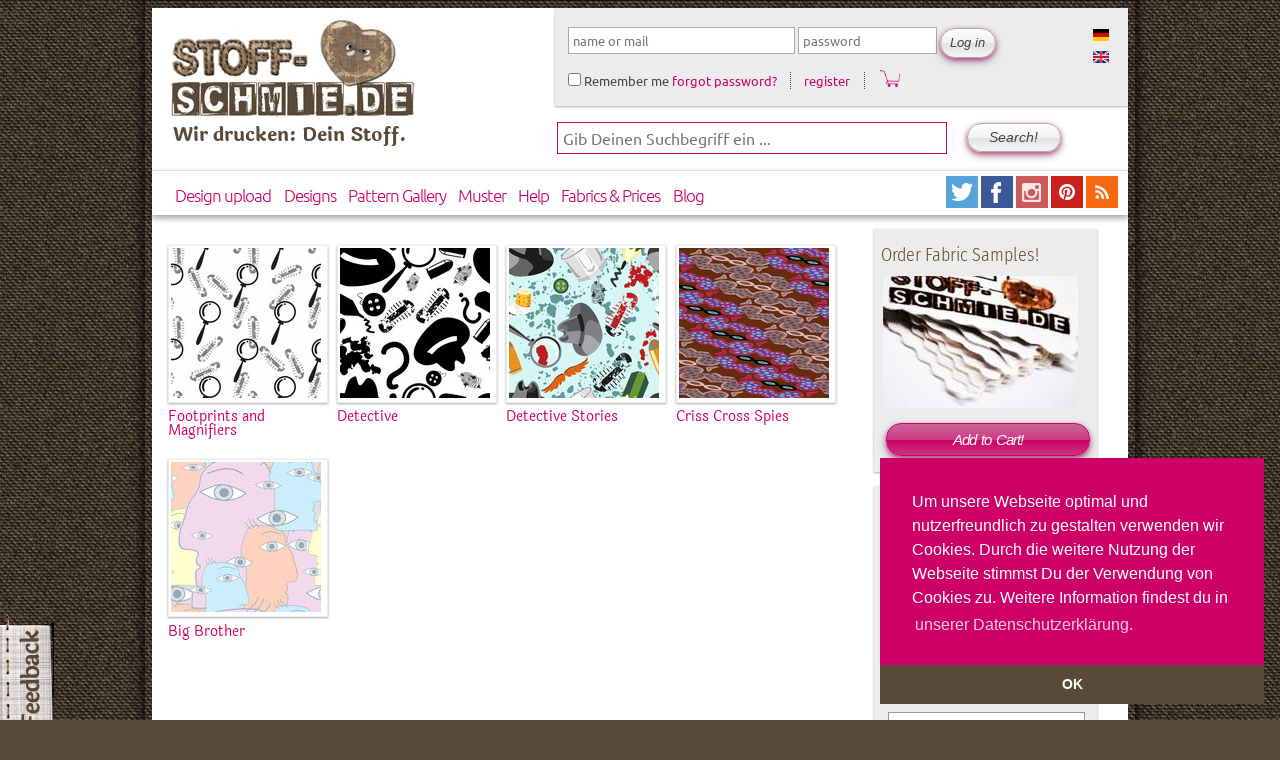

--- FILE ---
content_type: text/html; charset=utf-8
request_url: https://www.stoff-schmie.de/en/kategorie/spy
body_size: 12304
content:
 
<!DOCTYPE html PUBLIC "-//W3C//DTD XHTML 1.0 Strict//EN" "http://www.w3.org/TR/xhtml1/DTD/xhtml1-strict.dtd">
<html xmlns="http://www.w3.org/1999/xhtml" lang="en" xml:lang="en">

  <head>
<meta http-equiv="Content-Type" content="text/html; charset=utf-8" />
      <title> | www.Stoff-Schmie.de</title>
      <link rel="stylesheet" type="text/css" href="//cdnjs.cloudflare.com/ajax/libs/cookieconsent2/3.0.3/cookieconsent.min.css" />
      <script src="//cdnjs.cloudflare.com/ajax/libs/cookieconsent2/3.0.3/cookieconsent.min.js"></script>
      <script>
        window.addEventListener("load", function(){
          window.cookieconsent.initialise({
            "palette": {
              "popup": {
                "background": "#cc0066",
                "text": "#ffffff"
              },
              "button": {
                "background": "#594938",
                "text": "#ffffff"
              }
            },
            "theme": "edgeless",
            "position": "bottom-right",
            "content": {
              "message": "Um unsere Webseite optimal und nutzerfreundlich zu gestalten verwenden wir Cookies. Durch die weitere Nutzung der Webseite stimmst Du der Verwendung von Cookies zu.  Weitere Information findest du in",
              "dismiss": "OK",
              "link": "unserer Datenschutzerklärung.",
              "href": "https://www.stoff-schmie.de/datenschutz"
            }
          })});
      </script>
    <meta http-equiv="Content-Type" content="text/html; charset=utf-8" />
<link rel="shortcut icon" href="/sites/stoff-schmie.de/themes/stoffschmiede/favicon.ico" type="image/x-icon" />
<meta name="abstract" content="Stoffe bedrucken mit Deinen individuellen Designs und Motiven, dass und mehr geht bei der www.Stoff-Schmie.de" />
<meta name="keywords" content="Stoff,Stoffe,bedrucken,selber,machen" />
<meta name="dcterms.creator" content="Olaf Karsten &amp; Andreas Becker" />
<meta name="dcterms.contributor" content="www.Stoff-Schmie.de" />
<link rel="canonical" href="https://www.stoff-schmie.de/en/kategorie/spy" />
<meta name="revisit-after" content="1 day" />
<meta name="dcterms.publisher" content="Becker &amp; Karsten UG (haftungsbeschänkt)" />
<meta property="og:site_name" content="Stoff-Schmie.de"/>
<meta property="og:locale" content="de_DE" />
<meta property="fb:app_id" content="195694732029" />
<meta property="og:url" content="https://www.stoff-schmie.de" />
<meta property="og:image" content="https://d21wgyhd7dbxxb.cloudfront.net/images/main/social-stoffschmiede-v1.jpg" />
<meta property="og:title" content="Druck Dein eigenes Motiv auf Stoff"/>
<meta property="og:description" content="Gestalte Deinen eigenen Stoff und druck Dein selbst entworfenes Motiv
    als individuelle Eigenproduktion. Digitaler Stoffdruck auf Meterware für Deine Fashion, Heimtextil, Polster und Deko Projekte
     auf über 20 hochwertigen Stoffqualitäten aus Baumwolle, Viskose, Leinen und Seide für alle Selbermacher. Darüber hinaus kannst Du in über 8000
     fertigen Textildesigns und vielen Projekten stöbern." />    <link type="text/css" rel="stylesheet" media="all" href="/sites/stoff-schmie.de/files/css/css_a32f662a2b56c8bf253723819da7a58c.css" />
<link type="text/css" rel="stylesheet" media="screen" href="/sites/stoff-schmie.de/files/css/css_59b64a91a5cf20a4ef42e94e3b94d2fe.css" />
<link type="text/css" rel="stylesheet" media="print" href="/sites/stoff-schmie.de/files/css/css_3b27a1b2ace282c20f121a4900acdba9.css" />
    <script type="text/javascript" src="/sites/stoff-schmie.de/files/js/js_ebaee94295a3f43d78e32b5b70a3a1eb.js"></script>
<script type="text/javascript">
<!--//--><![CDATA[//><!--
jQuery.extend(Drupal.settings, { "basePath": "\/", "lightbox2": { "rtl": "0", "file_path": "\/(\\w\\w\/)sites\/stoff-schmie.de\/files", "default_image": "\/sites\/stoff-schmie.de\/modules\/lightbox2\/images\/brokenimage.jpg", "border_size": 10, "font_color": "333", "box_color": "fff", "top_position": "", "overlay_opacity": "0.6", "overlay_color": "000", "disable_close_click": 1, "resize_sequence": 0, "resize_speed": 400, "fade_in_speed": 600, "slide_down_speed": 800, "use_alt_layout": 1, "disable_resize": 0, "disable_zoom": 0, "force_show_nav": 0, "show_caption": true, "loop_items": 1, "node_link_text": "", "node_link_target": "_blank", "image_count": "Bild !current von !total", "video_count": "Video !current von !total", "page_count": "Seite !current von !total", "lite_press_x_close": "press \u003ca href=\"#\" onclick=\"hideLightbox(); return FALSE;\"\u003e\u003ckbd\u003ex\u003c\/kbd\u003e\u003c\/a\u003e to close", "download_link_text": "", "enable_login": false, "enable_contact": false, "keys_close": "c x 27", "keys_previous": "p 37", "keys_next": "n 39", "keys_zoom": "z", "keys_play_pause": "32", "display_image_size": "original", "image_node_sizes": "()", "trigger_lightbox_classes": "", "trigger_lightbox_group_classes": "", "trigger_slideshow_classes": "", "trigger_lightframe_classes": "", "trigger_lightframe_group_classes": "", "custom_class_handler": 0, "custom_trigger_classes": "", "disable_for_gallery_lists": 0, "disable_for_acidfree_gallery_lists": true, "enable_acidfree_videos": true, "slideshow_interval": 3000, "slideshow_automatic_start": 1, "slideshow_automatic_exit": 0, "show_play_pause": 1, "pause_on_next_click": 0, "pause_on_previous_click": 1, "loop_slides": 1, "iframe_width": 600, "iframe_height": 600, "iframe_border": 1, "enable_video": 0 }, "heartbeat_language": "en", "heartbeat_poll_url": "https:\/\/www.stoff-schmie.de\/en\/heartbeat\/js\/poll", "autoFit": true, "draggable": true, "width": 600, "height": 400, "automodalClose": true, "automodalReload": false, "Sto": { "modal": { "selector": ".ss-products-modal, .ss-buy-button-modal, .stoffschmiede-addtocart-forms-modal", "width": 1000, "height": 820, "autoFit": true } }, "AjaxLoad": { "css": [ "\/modules\/aggregator\/aggregator.css", "\/modules\/node\/node.css", "\/modules\/system\/defaults.css", "\/modules\/system\/system.css", "\/modules\/system\/system-menus.css", "\/modules\/user\/user.css", "\/sites\/stoff-schmie.de\/modules\/cck\/theme\/content-module.css", "\/sites\/stoff-schmie.de\/modules\/ctools\/css\/ctools.css", "\/sites\/stoff-schmie.de\/modules\/cutemenu\/cutemenu.css", "\/sites\/stoff-schmie.de\/modules\/date\/date.css", "\/sites\/stoff-schmie.de\/modules\/date\/date_popup\/themes\/datepicker.css", "\/sites\/stoff-schmie.de\/modules\/date\/date_popup\/themes\/timeentry.css", "\/sites\/stoff-schmie.de\/modules\/filefield\/filefield.css", "\/sites\/stoff-schmie.de\/modules\/jquerymenu\/jquerymenu.css", "\/sites\/stoff-schmie.de\/modules\/lightbox2\/css\/lightbox_alt.css", "\/sites\/stoff-schmie.de\/modules\/logintoboggan\/logintoboggan.css", "\/sites\/stoff-schmie.de\/modules\/panels\/css\/panels.css", "\/sites\/stoff-schmie.de\/modules\/simplenews\/simplenews.css", "\/sites\/stoff-schmie.de\/modules\/ubercart\/shipping\/uc_quote\/uc_quote.css", "\/sites\/stoff-schmie.de\/modules\/ubercart\/uc_attribute\/uc_attribute.css", "\/sites\/stoff-schmie.de\/modules\/ubercart\/uc_order\/uc_order.css", "\/sites\/stoff-schmie.de\/modules\/ubercart\/uc_product\/uc_product.css", "\/sites\/stoff-schmie.de\/modules\/ubercart\/uc_roles\/uc_roles.css", "\/sites\/stoff-schmie.de\/modules\/ubercart\/uc_store\/uc_store.css", "\/sites\/stoff-schmie.de\/modules\/views_slideshow\/contrib\/views_slideshow_singleframe\/views_slideshow.css", "\/sites\/stoff-schmie.de\/modules\/views_slideshow\/contrib\/views_slideshow_thumbnailhover\/views_slideshow.css", "\/sites\/stoff-schmie.de\/modules\/views_slideshow_jcarouselthumbs\/views_slideshow.css", "\/sites\/stoff-schmie.de\/modules\/cck\/modules\/fieldgroup\/fieldgroup.css", "\/sites\/stoff-schmie.de\/modules\/views\/css\/views.css", "\/sites\/stoff-schmie.de\/modules\/modalframe\/css\/modalframe.parent.css", "\/sites\/stoff-schmie.de\/modules\/stoffschmiede_rapport_preview\/css\/stoffschmiede_rapport_preview.css", "\/sites\/stoff-schmie.de\/modules\/stoffschmiede_theming\/css\/theming.css", "\/sites\/stoff-schmie.de\/themes\/stoffschmiede\/stylesheets\/stoffschmiede-main.css", "\/sites\/stoff-schmie.de\/themes\/stoffschmiede\/stylesheets\/system.css", "\/sites\/stoff-schmie.de\/themes\/stoffschmiede\/stylesheets\/system-menus.css", "\/sites\/stoff-schmie.de\/themes\/stoffschmiede\/stylesheets\/stoffschmiede-layout.css", "\/sites\/stoff-schmie.de\/themes\/stoffschmiede\/stylesheets\/stoffschmiede-grid34.css", "\/sites\/stoff-schmie.de\/themes\/stoffschmiede\/stylesheets\/stoffschmiede.css", "\/sites\/stoff-schmie.de\/themes\/stoffschmiede\/stylesheets\/watcher.css", "\/sites\/stoff-schmie.de\/themes\/stoffschmiede\/stylesheets\/image_fupload-style.css", "\/sites\/stoff-schmie.de\/themes\/stoffschmiede\/stylesheets\/cutemenu.css", "\/sites\/stoff-schmie.de\/themes\/stoffschmiede\/stylesheets\/uc_cart.css", "\/sites\/stoff-schmie.de\/themes\/stoffschmiede\/stylesheets\/stoffschmiede-screen.css", "\/sites\/stoff-schmie.de\/themes\/stoffschmiede\/stylesheets\/stoffschmiede-print.css" ], "scripts": [ "\/sites\/stoff-schmie.de\/modules\/jquery_update\/replace\/jquery.min.js", "\/misc\/drupal.js", "\/sites\/stoff-schmie.de\/modules\/ajax_load\/ajax_load.js", "\/sites\/stoff-schmie.de\/modules\/cutemenu\/cutemenu.js", "\/sites\/stoff-schmie.de\/modules\/jquerymenu\/jquerymenu.js", "\/sites\/stoff-schmie.de\/modules\/lightbox2\/js\/auto_image_handling.js", "\/sites\/stoff-schmie.de\/modules\/lightbox2\/js\/lightbox.js", "\/sites\/stoff-schmie.de\/modules\/panels\/js\/panels.js", "\/sites\/stoff-schmie.de\/modules\/ubercart\/uc_roles\/uc_roles.js", "\/sites\/stoff-schmie.de\/modules\/views_slideshow\/js\/jquery.cycle.all.min.js", "\/sites\/stoff-schmie.de\/modules\/views_slideshow\/contrib\/views_slideshow_singleframe\/views_slideshow.js", "\/sites\/stoff-schmie.de\/modules\/views_slideshow\/contrib\/views_slideshow_thumbnailhover\/views_slideshow.js", "\/sites\/stoff-schmie.de\/modules\/views_slideshow_jcarouselthumbs\/jcarousel\/lib\/jquery.jcarousel.js", "\/sites\/stoff-schmie.de\/modules\/views_slideshow_jcarouselthumbs\/views_slideshow.js", "\/sites\/stoff-schmie.de\/modules\/heartbeat\/heartbeat.js", "\/sites\/stoff-schmie.de\/modules\/stoffschmiede_automodal\/stoffschmiede_automodal.js", "\/sites\/all\/libraries\/jquery.ui\/ui\/minified\/ui.core.min.js", "\/sites\/all\/libraries\/jquery.ui\/ui\/minified\/ui.dialog.min.js", "\/sites\/all\/libraries\/jquery.ui\/ui\/minified\/ui.draggable.min.js", "\/sites\/stoff-schmie.de\/modules\/modalframe\/js\/parent.js", "\/sites\/stoff-schmie.de\/modules\/stoffschmiede_design_edit\/stoffschmiede_design_edit.js", "\/sites\/stoff-schmie.de\/modules\/stoffschmiede_embedlinks\/stoffschmiede_embedlinks.js", "\/sites\/stoff-schmie.de\/modules\/stoffschmiede_feedback\/stoffschmiede_feedback.js", "\/sites\/stoff-schmie.de\/modules\/ss_products\/js\/ss_products.js", "\/sites\/stoff-schmie.de\/themes\/stoffschmiede\/scripts\/script.js" ] }, "stoffschmiede_automodal": { ".stoffschmiede-automodal": { "autoFit": false, "width": 860, "height": 400, "draggable": true, "automodalClose": true, "automodalReload": false } }, "CToolsUrlIsAjaxTrusted": { "\/en\/kategorie\/spy": [ true, true ], "https:\/\/www.stoff-schmie.de\/en\/kategorie\/spy?destination=taxonomy%2Fterm%2F8500": true }, "cssInit": { "aggregator.css": true, "node.css": true, "defaults.css": true, "system.css": true, "system-menus.css": true, "user.css": true, "content-module.css": true, "ctools.css": true, "cutemenu.css": true, "date.css": true, "datepicker.css": true, "timeentry.css": true, "filefield.css": true, "jquerymenu.css": true, "lightbox_alt.css": true, "logintoboggan.css": true, "panels.css": true, "simplenews.css": true, "uc_quote.css": true, "uc_attribute.css": true, "uc_order.css": true, "uc_product.css": true, "uc_roles.css": true, "uc_store.css": true, "views_slideshow.css": true, "fieldgroup.css": true, "views.css": true, "modalframe.parent.css": true, "stoffschmiede_rapport_preview.css": true, "theming.css": true, "taxonomy_super_select.css": true, "stoffschmiede-main.css": true, "stoffschmiede-layout.css": true, "stoffschmiede-grid34.css": true, "stoffschmiede.css": true, "watcher.css": true, "image_fupload-style.css": true, "uc_cart.css": true }, "jsInit": { "misc\/jquery.js": true, "misc\/drupal.js": true, "sites\/stoff-schmie.de\/modules\/ajax_load\/ajax_load.js": true, "sites\/stoff-schmie.de\/modules\/cutemenu\/cutemenu.js": true, "sites\/stoff-schmie.de\/modules\/jquerymenu\/jquerymenu.js": true, "sites\/stoff-schmie.de\/modules\/lightbox2\/js\/auto_image_handling.js": true, "sites\/stoff-schmie.de\/modules\/lightbox2\/js\/lightbox.js": true, "sites\/stoff-schmie.de\/modules\/panels\/js\/panels.js": true, "sites\/stoff-schmie.de\/modules\/ubercart\/uc_roles\/uc_roles.js": true, "sites\/stoff-schmie.de\/modules\/views_slideshow\/js\/jquery.cycle.all.min.js": true, "sites\/stoff-schmie.de\/modules\/views_slideshow\/contrib\/views_slideshow_singleframe\/views_slideshow.js": true, "sites\/stoff-schmie.de\/modules\/views_slideshow\/contrib\/views_slideshow_thumbnailhover\/views_slideshow.js": true, "sites\/stoff-schmie.de\/modules\/views_slideshow_jcarouselthumbs\/jcarousel\/lib\/jquery.jcarousel.js": true, "sites\/stoff-schmie.de\/modules\/views_slideshow_jcarouselthumbs\/views_slideshow.js": true, "sites\/stoff-schmie.de\/modules\/heartbeat\/heartbeat.js": true, "sites\/stoff-schmie.de\/modules\/stoffschmiede_automodal\/stoffschmiede_automodal.js": true, "sites\/all\/libraries\/jquery.ui\/ui\/minified\/ui.core.min.js": true, "sites\/all\/libraries\/jquery.ui\/ui\/minified\/ui.dialog.min.js": true, "sites\/all\/libraries\/jquery.ui\/ui\/minified\/ui.draggable.min.js": true, "sites\/stoff-schmie.de\/modules\/modalframe\/js\/parent.js": true, "sites\/stoff-schmie.de\/modules\/stoffschmiede_design_edit\/stoffschmiede_design_edit.js": true, "sites\/stoff-schmie.de\/modules\/stoffschmiede_embedlinks\/stoffschmiede_embedlinks.js": true, "sites\/stoff-schmie.de\/modules\/stoffschmiede_feedback\/stoffschmiede_feedback.js": true, "sites\/stoff-schmie.de\/modules\/ss_products\/js\/ss_products.js": true, "sites\/stoff-schmie.de\/modules\/logintoboggan\/logintoboggan.js": true, "sites\/stoff-schmie.de\/modules\/ctools\/js\/collapsible-div.js": true, "sites\/stoff-schmie.de\/themes\/stoffschmiede\/scripts\/script.js": true } });
//--><!]]>
</script>

    <meta name="google-site-verification" content="WTCJdSxJPRFXmWikeMbj3P5Pbi34vkUtn0sSg0EAJSk" />
      <meta name="p:domain_verify" content="176da8cacd7ce1e90e97bb6cf17ef330"/>
    <!--[if lte IE 7]>
    <link type="text/css" rel="stylesheet" media="all" href="/sites/stoff-schmie.de/themes/stoffschmiede/stylesheets/stoffschmiede-iehacks-7.css" />
    <![endif]-->
    <!--[if gte IE 8]>
        <link type="text/css" rel="stylesheet" media="all" href="/sites/stoff-schmie.de/themes/stoffschmiede/stylesheets/stoffschmiede-iehacks-8.css" />
    <![endif]-->
    <!-- this is for debugging with fiebug lite in ie -->
    <!-- <script type="text/javascript" src="https://getfirebug.com/firebug-lite-beta.js"></script> -->
  </head>

  <body class="page-taxonomy page-taxonomy-term page-taxonomy-term-8500 page-kategorie page-kategorie-spy not-logged-in not-front layout-main-last">

     <div id="page" class="page-kategorie">



    <div id="stoffschmiede-beta-feedback">
      <a class="stoffschmiede-feedback-modal" href="/feedback">
         <img src="/sites/stoff-schmie.de/themes/stoffschmiede/images/feedback-horizontal.png" alt="Grafik zum Feedbackformular der www.Stoff-Schmie.de" title="Klick hier und sage uns schnell und bequem Deine Meinung. Du bleibst dabei auf dieser Seite :-)"/>
      </a>
    </div>

     <!-- Preface area -->

        
        
          
          
          <div class="clear clearfix"></div><!-- clearing the preface area -->

          <!-- / end of Preface area -->

          <div id="page-margins">
          <div id="page-container">

          <!-- Header -->
          
           <!-- if Logo and Site Search Box are activated -->
            <div class="span-14 bglogo last">

                <div class="bglogo-img">
                    <a href="/en" title="Home"><img src="/sites/stoff-schmie.de/themes/stoffschmiede/images/logo.jpg" alt="Hier geht es zur Startseite der www.Stoff-Schmie.de" class="float-left logo" /></a>
                </div>
                <div class="bglogo-text">Wir drucken: Dein Stoff.</div>
            </div> <!-- /span-16 bglogo last /header logo -->

              <div id="sto-toolbar"  class="span-20 last">
<!-- start block.tpl.php -->

<!-- generate id for the block div and some useful classes -->  
<div id="block-locale-0" class="block block-locale odd list-wrapper-horizontal">
  
  <!-- print the title, if some -->   
      <h2 class="title block-title">
      Languages    </h2>
    
  <!-- print the blocks content --> 
     <div class="block-content">
       <ul><li class="de first"><a href="/kategorie/spy" class="language-link"><img src='/sites/stoff-schmie.de/modules/languageicons/flags/de.png'  class="language-icon" alt="Read: Deutsch" width="16" height="12" /></a></li>
<li class="en last active"><a href="/en/kategorie/spy" class="language-link active"><img src='/sites/stoff-schmie.de/modules/languageicons/flags/en.png'  class="language-icon" alt="Read: English" width="16" height="12" /></a></li>
</ul>    </div><!-- / end of block-content -->

</div> <!-- / end of block-locale-0 --> 
        
<!-- /end block.tpl.php -->
<!-- start block.tpl.php -->

<!-- generate id for the block div and some useful classes -->  
<div id="block-user-0" class="block block-user even block-user-login">
  
  <!-- print the title, if some -->   
    
  <!-- print the blocks content --> 
     <div class="block-content">
       <form action="https://www.stoff-schmie.de/en/kategorie/spy?destination=taxonomy%2Fterm%2F8500"  accept-charset="UTF-8" method="post" id="user-login-form" class="">
<div><div id="sto-login-wrapper" class="sto-login"><div id="sto-login" class="user-login-block"><div class="form-item" id="edit-name-wrapper">
 <input type="text" maxlength="60" name="name" id="edit-name" size="22" value="" tabindex="1" placeholder="name or mail" class="form-text required" />
</div>
<div class="form-item" id="edit-pass-wrapper">
 <input type="password" name="pass" id="edit-pass"  maxlength="60"  size="11"  tabindex="2" placeholder="password" class="form-text required" />
</div>
<input type="submit" name="op" id="edit-submit-1" value="Log in"  tabindex="4" class="form-submit" />
<input type="hidden" name="form_build_id" id="form-w0oGev6g9-bkmMAeuPOdyQfftM_8XXt7dNmtBIt1qmk" value="form-w0oGev6g9-bkmMAeuPOdyQfftM_8XXt7dNmtBIt1qmk"  />
<input type="hidden" name="form_id" id="edit-user-login-block" value="user_login_block"  />
<div class="form-item" id="edit-remember-me-wrapper">
 <label class="option" for="edit-remember-me"><input type="checkbox" name="remember_me" id="edit-remember-me" value="1"   tabindex="3" class="form-checkbox" /> Remember me</label>
</div>
<div id='edit-password-reset'><a href="/en/user/password">forgot password?</a></div><div id='edit-user-register'><a href="/en/user/register">register</a></div><div class='cart-icon'><a href="/cart"><img src="/sites/stoff-schmie.de/themes/stoffschmiede/images/cart.png" width="20px"></a></div></div></div>
</div></form>
    </div><!-- / end of block-content -->

</div> <!-- / end of block-user-0 --> 
        
<!-- /end block.tpl.php --></div>
            <div class="span-20 last searchbg"><!-- header search -->
              <form action="/en/kategorie/spy"  accept-charset="UTF-8" method="post" id="search-theme-form" class="">
<div><div id="search" class="container-inline">
  <div class="form-item" id="edit-search-theme-form-1-wrapper">
 <input type="text" maxlength="128" name="search_theme_form" id="edit-search-theme-form-1" size="33" value="" title="Enter the terms you wish to search for." placeholder="Gib Deinen Suchbegriff ein ..." class="form-text  sitesearch-ss" />
</div>
<input type="submit" name="op" id="edit-submit-2" value="Search!"  class="form-submit" />
<input type="hidden" name="form_build_id" id="form-8C4CkuUvTqn_Qj1xQi728R5QpT5tNm-dlDHgk5M6w_Y" value="form-8C4CkuUvTqn_Qj1xQi728R5QpT5tNm-dlDHgk5M6w_Y"  />
<input type="hidden" name="form_id" id="edit-search-theme-form" value="search_theme_form"  />
</div>

</div></form>
            </div> <!-- /span-18 last searchbg /header search-->
          
          
                      <!-- an anchor for links to the top of the page -->
            <a name="top"></a>
            <div class="clear clearfix"></div><!-- clearing the header area -->
            <!-- /end of Header area -->

            <!-- Main Navigation -->
            <div id="mainnavi" class="span-34 clearfix">
              <div class="mainnavi navimenu">
                
<!-- start block.tpl.php -->

<!-- generate id for the block div and some useful classes -->  
<div id="block-cutemenu-primary-links" class="block block-cutemenu odd ">
  
  <!-- print the title, if some -->   
    
  <!-- print the blocks content --> 
     <div class="block-content">
       <div class='cutemenu-bar'>
<ul class="menu"><li  id="cutemenu-33590" class="leaf first" onmouseover="javascript:cutemenu_mouseover(this, '33590', false);" onmouseout="javascript:cutemenu_mouseout();">
  <a href="/en/node/add/design-product-print-only" title="" class="cutemenu-link">Design upload</a>
</li>
<li  id="cutemenu-29487" class="leaf" onmouseover="javascript:cutemenu_mouseover(this, '29487', false);" onmouseout="javascript:cutemenu_mouseout();">
  <a href="/en/gallery" class="cutemenu-link">Designs</a>
</li>
<li  id="cutemenu-35257" class="leaf" onmouseover="javascript:cutemenu_mouseover(this, '35257', false);" onmouseout="javascript:cutemenu_mouseout();">
  <a href="/en/patterns" title="Explore the many cool, creative, amazing ... Patterns at www.Stoff-Schmie.de" class="cutemenu-link">Pattern Gallery</a>
</li>
<li  id="cutemenu-30382" class="leaf" onmouseover="javascript:cutemenu_mouseover(this, '30382', false);" onmouseout="javascript:cutemenu_mouseout();">
  <a href="/en/menu_shop" title="Products of Stoff-Schmie.de-Friends, Color Space Swatches, ... - get all of this in our Shop" class="cutemenu-link">Muster</a>
</li>
<li  id="cutemenu-13180" class="leaf" onmouseover="javascript:cutemenu_mouseover(this, '13180', true);" onmouseout="javascript:cutemenu_mouseout();">
  <a href="/en/hilfe/faq" class="menu-dropdown cutemenu-link" title="Hier geht es zu den vielen Hilfemöglichkeiten auf unserer Seite.">Help</a>
  <div id="cutemenu-dropdown-13180" class="cutemenu-dropdown-wrapper"><div class="cutemenu-dropdown">
    <div class="cutemenu-dropdown-topleft"><div class="cutemenu-dropdown-topright">    <div class="cutemenu-dropdown-bottomleft"><div class="cutemenu-dropdown-bottomright"><div class="cutemenu-dropdown-top"></div>
    <div class="cutemenu-dropdown-left"><div class="cutemenu-dropdown-right"><div class="cutemenu-dropdown-content">
      <div class="cutemenu-dropdown-header"></div>
      <div class="cutemenu-submenu">
      <div id="cutemenu-13202" class="cutemenu-subitem" onmouseover="javascript:cutemenu_subitem_mouseover(this);" onmouseout="javascript:cutemenu_subitem_mouseout(this);"><a href="/en/hilfe/faq" id="menu-faq" class="mainnavi-submenu-item-level-1 cutemenu-link" title="Here you&#039;ll find the answers to frequently asked questions.">First Steps ...</a></div>
      <div id="cutemenu-29042" class="cutemenu-subitem" onmouseover="javascript:cutemenu_subitem_mouseover(this);" onmouseout="javascript:cutemenu_subitem_mouseout(this);"><a href="/en/help/faq/2514" title="Learn more about our wide range of high valuable fabrics." class="cutemenu-link">Fabrics We Offer</a></div>
      <div id="cutemenu-31020" class="cutemenu-subitem" onmouseover="javascript:cutemenu_subitem_mouseover(this);" onmouseout="javascript:cutemenu_subitem_mouseout(this);"><a href="/en/question_answer" title="View the users questions and answers section of the site." class="cutemenu-link">Questions &amp; Answers</a></div>
      <div id="cutemenu-29047" class="cutemenu-subitem" onmouseover="javascript:cutemenu_subitem_mouseover(this);" onmouseout="javascript:cutemenu_subitem_mouseout(this);"><a href="/en/help/faq/41920" title="" class="cutemenu-link">Delivery Times</a></div>
      <div id="cutemenu-34312" class="cutemenu-subitem" onmouseover="javascript:cutemenu_subitem_mouseover(this);" onmouseout="javascript:cutemenu_subitem_mouseout(this);"><a href="/en/help/faq/2516" title="" class="cutemenu-link">Sieht der bedruckte Stoff genauso aus, wie meine Grafik?</a></div>
      <div id="cutemenu-34325" class="cutemenu-subitem" onmouseover="javascript:cutemenu_subitem_mouseover(this);" onmouseout="javascript:cutemenu_subitem_mouseout(this);"><a href="/en/help/faq/2515" title="" class="cutemenu-link">Wie erstelle ich ein Stoff-Design?</a></div>
      </div>
      <div class="cutemenu-dropdown-footer"></div>
    </div></div></div>
<div class="cutemenu-dropdown-bottom">
    </div></div></div>
    </div></div>
  </div></div>
</li>
<li  id="cutemenu-31168" class="leaf" onmouseover="javascript:cutemenu_mouseover(this, '31168', false);" onmouseout="javascript:cutemenu_mouseout();">
  <a href="/en/help/faq/2514" title="Learn more about our amazing range of high quality fabrics." class="cutemenu-link">Fabrics &amp; Prices</a>
</li>
<li  id="cutemenu-1150" class="leaf last" onmouseover="javascript:cutemenu_mouseover(this, '1150', false);" onmouseout="javascript:cutemenu_mouseout();">
  <a href="/en/Blog-Stoff" title="Read the latest Post&#039;s at our Blog." class="cutemenu-link">Blog</a>
</li>
</ul></div>
    </div><!-- / end of block-content -->

</div> <!-- / end of block-cutemenu-primary-links --> 
        
<!-- /end block.tpl.php -->              </div>

              <div class="mainnavi mainnavi-rss">
                <a href="http://Twitter.Stoff-Schmie.de/" class="noborder" title="Keep tuned. Follow us on twitter" name="LinktoTwitter">
                   <img src="/sites/stoff-schmie.de/themes/stoffschmiede/images/32-twitter.png" class="twitter" alt="Keep tuned. Follow us on twitter" title="Keep tuned. Follow us on twitter" />
                 </a>
                  <a href="http://Facebook.Stoff-Schmie.de/" class="noborder" title="Welcome to the www.Stoff-Schmie.de Club on Facebook. Share you fotos, thoughts, links and ideas with other designers." name="LinktoFacebook">
                    <img src="/sites/stoff-schmie.de/themes/stoffschmiede/images/32-facebook.png" class="facebook" alt="Welcome to the www.Stoff-Schmie.de Club on Facebook. Share you fotos, thoughts, links and ideas with other designers." title="Welcome to the www.Stoff-Schmie.de Club on Facebook. Share you fotos, thoughts, links and ideas with other designers." />
                  </a>
                  <a href="http://instagram.Stoff-Schmie.de/" class="noborder" title="Browse and get inspired! Visit us on Instagram." name="LinktoInstagram">
                    <img src="/sites/stoff-schmie.de/themes/stoffschmiede/images/32-instagram.png" class="flickr" alt="Browse and get inspired! Visit us on Instagram." title="Browse and get inspired! Visit us on Instagram." />
                  </a>
                  <a href="http://pinterest.com/stoffschmie_de/">
                  <img src="/sites/stoff-schmie.de/themes/stoffschmiede/images/32-pinterest.png" title="Follow Me on Pinterest" alt="Link to Pinterest" />
                  </a>

                   <a href="/en/blog-stoff/feed" name="rss"
                   title="Read our Blog Post's in your favourite reader!">
                   <img src="/sites/stoff-schmie.de/themes/stoffschmiede/images/32-rss.png" class="img-rss"
                   alt="Read our Blog Post's in your favourite reader!" /></a>
                 </div><!-- /end of rss -->
            </div><!-- /end of mainnavi -->

                        <!-- /end of Main Site Navigation -->


            <!-- /end of Main Site Navigation -->
            <!-- <div class="clear clearfix"></div> --> <!--it works without markup - use clearfix class on wrapper div -->
            <!-- clearing the main navigation area -->

           <!-- Main content area -->

           
           
           
            <!-- only right Sidebar active  -->
                          <div id="content" class="content-without-sidebar-first span-25"> <!-- content area with right sidebar-->
                        
           <div class="stoffschmiede-messages">
                        </div>

           
           <div id="content-middle" class="content-middle"> <!-- central content area -->


                                    <div class="help">
                            </div><!-- /help -->
           
           <!-- tabs sections -->
           <!-- tabs should only used, to display different views of same content, not for site navigation -->
	   <!-- we use blocks instead -->

                      <!-- -->

            <div class="content-content">
              <div class="view view-Patterndesigns-taxonomy view-style-overridden view-id-Patterndesigns_taxonomy view-display-id-taxonomy_patterndesigns view view-Patterndesigns-taxonomy view-id-Patterndesigns_taxonomy view-display-id-taxonomy_patterndesigns gallery view-dom-id-7ccd185078173c3da739c1ce526b9b4f">
    
  
  
  
      <div class="view-content">
         <h2><div id=1></div></h2>
  <div class="views-row views-row-1 views-row-odd views-row-first">
    
   <div class='gallery-design-box-wrapper'>
  <div class='gallery-design-wrapper'>
    <div class="gallery-box-patterndesigns-img">
      <a href="/en/pattern-designs/122555" class="design-thumbnail design-thumbnail-150" title="Go to the pattern design page to get more detailed information about the design."><img src='https://d1biw2rz2h5h5w.cloudfront.net/images/patterns/api/repeat/14732.jpg'' alt='Patterndesigns.com textile design thumbnail.'' title='Go to the pattern design page to get more detailed information about the design.'' class='design-thumbnail design-thumbnail-150' /></a>    </div>
  </div> <!-- gallery-design-wrapper -->

  <!-- ruler section -->
  <div class="gallery-ruler-wrapper">
    <!-- here we start the ruler x -->
    <div class="gallery-ruler-x-wrapper">
      <div class="ruler-x">
        <div class="ruler-x-unit ruler-x-0">
          0
        </div> <!-- /ruler-x-0-->
        <div class="ruler-x-unit ruler-x-1">
          7        </div> <!-- /ruler-x-1-->
        <div class="ruler-x-unit ruler-x-2">
          13        </div> <!-- /ruler-x-2-->
        <div class="ruler-x-unit ruler-x-3">
          20        </div> <!-- /ruler-x-3-->
      </div> <!-- /ruler-x -->

      <!-- show a box with the exact print size -->
      <div class="gallery-printsize-box-x">
        <p>print size:</p>
        <p>
          20.0cm x 20.0cm        </p>
      </div> <!-- /gallery-printsize-box -->

    </div> <!-- /gallery-ruler-x-wrapper -->

    <!-- here we start the ruler y -->
    <div class="gallery-ruler-y-wrapper">
              <!-- here we start the standard version -->
        <div class="ruler-y">
          <div class="ruler-y-unit ruler-y-0">
            0
          </div> <!-- /ruler-y-0-->
          <div class="ruler-y-unit ruler-y-1">
            <p class="ruler-y-bottom">
              7            </p>
          </div> <!-- /ruler-y-1-->
          <div class="ruler-y-unit ruler-y-2">
            <p class="ruler-y-bottom">
              13            </p>
          </div> <!-- /ruler-y-2-->
          <div class="ruler-y-unit ruler-y-3">
            <p class="ruler-y-bottom">
              20            </p>
          </div> <!-- /ruler-y-3-->
        </div> <!-- /ruler-y -->
            <!-- show a box with the exact print size -->
      <div class="gallery-printsize-box-y">
        <p>print size:</p>
        <p>
          20.0cm x 20.0cm        </p>
      </div> <!-- /gallery-printsize-box -->

    </div> <!-- /gallery-ruler-y-wrapper -->
  </div> <!-- /gallery-ruler-wrapper -->

</div> <!-- gallery-design-box-wrapper -->


    <div class="gallery-box-patterndesigns-text">
      <a href="/en/pattern-designs/122555">Footprints and Magnifiers</a>

          <div class="gallery-box-patterndesigns-patterndesign-pid">
              </div>
      </div> <!-- /gallery-box-flexible-inner-wrapper -->
       
          </div><!-- /end of views-row views-row-1 views-row-odd views-row-first -->
  <div class="views-row views-row-2 views-row-even">
    
   <div class='gallery-design-box-wrapper'>
  <div class='gallery-design-wrapper'>
    <div class="gallery-box-patterndesigns-img">
      <a href="/en/pattern-designs/95162" class="design-thumbnail design-thumbnail-150" title="Go to the pattern design page to get more detailed information about the design."><img src='https://d1biw2rz2h5h5w.cloudfront.net/images/patterns/api/repeat/9882.jpg'' alt='Patterndesigns.com textile design thumbnail.'' title='Go to the pattern design page to get more detailed information about the design.'' class='design-thumbnail design-thumbnail-150' /></a>    </div>
  </div> <!-- gallery-design-wrapper -->

  <!-- ruler section -->
  <div class="gallery-ruler-wrapper">
    <!-- here we start the ruler x -->
    <div class="gallery-ruler-x-wrapper">
      <div class="ruler-x">
        <div class="ruler-x-unit ruler-x-0">
          0
        </div> <!-- /ruler-x-0-->
        <div class="ruler-x-unit ruler-x-1">
          7        </div> <!-- /ruler-x-1-->
        <div class="ruler-x-unit ruler-x-2">
          13        </div> <!-- /ruler-x-2-->
        <div class="ruler-x-unit ruler-x-3">
          20        </div> <!-- /ruler-x-3-->
      </div> <!-- /ruler-x -->

      <!-- show a box with the exact print size -->
      <div class="gallery-printsize-box-x">
        <p>print size:</p>
        <p>
          20.0cm x 20.0cm        </p>
      </div> <!-- /gallery-printsize-box -->

    </div> <!-- /gallery-ruler-x-wrapper -->

    <!-- here we start the ruler y -->
    <div class="gallery-ruler-y-wrapper">
              <!-- here we start the standard version -->
        <div class="ruler-y">
          <div class="ruler-y-unit ruler-y-0">
            0
          </div> <!-- /ruler-y-0-->
          <div class="ruler-y-unit ruler-y-1">
            <p class="ruler-y-bottom">
              7            </p>
          </div> <!-- /ruler-y-1-->
          <div class="ruler-y-unit ruler-y-2">
            <p class="ruler-y-bottom">
              13            </p>
          </div> <!-- /ruler-y-2-->
          <div class="ruler-y-unit ruler-y-3">
            <p class="ruler-y-bottom">
              20            </p>
          </div> <!-- /ruler-y-3-->
        </div> <!-- /ruler-y -->
            <!-- show a box with the exact print size -->
      <div class="gallery-printsize-box-y">
        <p>print size:</p>
        <p>
          20.0cm x 20.0cm        </p>
      </div> <!-- /gallery-printsize-box -->

    </div> <!-- /gallery-ruler-y-wrapper -->
  </div> <!-- /gallery-ruler-wrapper -->

</div> <!-- gallery-design-box-wrapper -->


    <div class="gallery-box-patterndesigns-text">
      <a href="/en/pattern-designs/95162">Detective</a>

          <div class="gallery-box-patterndesigns-patterndesign-pid">
              </div>
      </div> <!-- /gallery-box-flexible-inner-wrapper -->
       
          </div><!-- /end of views-row views-row-2 views-row-even -->
  <div class="views-row views-row-3 views-row-odd">
    
   <div class='gallery-design-box-wrapper'>
  <div class='gallery-design-wrapper'>
    <div class="gallery-box-patterndesigns-img">
      <a href="/en/pattern-designs/95128" class="design-thumbnail design-thumbnail-150" title="Go to the pattern design page to get more detailed information about the design."><img src='https://d1biw2rz2h5h5w.cloudfront.net/images/patterns/api/repeat/9637.jpg'' alt='Patterndesigns.com textile design thumbnail.'' title='Go to the pattern design page to get more detailed information about the design.'' class='design-thumbnail design-thumbnail-150' /></a>    </div>
  </div> <!-- gallery-design-wrapper -->

  <!-- ruler section -->
  <div class="gallery-ruler-wrapper">
    <!-- here we start the ruler x -->
    <div class="gallery-ruler-x-wrapper">
      <div class="ruler-x">
        <div class="ruler-x-unit ruler-x-0">
          0
        </div> <!-- /ruler-x-0-->
        <div class="ruler-x-unit ruler-x-1">
          7        </div> <!-- /ruler-x-1-->
        <div class="ruler-x-unit ruler-x-2">
          13        </div> <!-- /ruler-x-2-->
        <div class="ruler-x-unit ruler-x-3">
          20        </div> <!-- /ruler-x-3-->
      </div> <!-- /ruler-x -->

      <!-- show a box with the exact print size -->
      <div class="gallery-printsize-box-x">
        <p>print size:</p>
        <p>
          20.0cm x 20.0cm        </p>
      </div> <!-- /gallery-printsize-box -->

    </div> <!-- /gallery-ruler-x-wrapper -->

    <!-- here we start the ruler y -->
    <div class="gallery-ruler-y-wrapper">
              <!-- here we start the standard version -->
        <div class="ruler-y">
          <div class="ruler-y-unit ruler-y-0">
            0
          </div> <!-- /ruler-y-0-->
          <div class="ruler-y-unit ruler-y-1">
            <p class="ruler-y-bottom">
              7            </p>
          </div> <!-- /ruler-y-1-->
          <div class="ruler-y-unit ruler-y-2">
            <p class="ruler-y-bottom">
              13            </p>
          </div> <!-- /ruler-y-2-->
          <div class="ruler-y-unit ruler-y-3">
            <p class="ruler-y-bottom">
              20            </p>
          </div> <!-- /ruler-y-3-->
        </div> <!-- /ruler-y -->
            <!-- show a box with the exact print size -->
      <div class="gallery-printsize-box-y">
        <p>print size:</p>
        <p>
          20.0cm x 20.0cm        </p>
      </div> <!-- /gallery-printsize-box -->

    </div> <!-- /gallery-ruler-y-wrapper -->
  </div> <!-- /gallery-ruler-wrapper -->

</div> <!-- gallery-design-box-wrapper -->


    <div class="gallery-box-patterndesigns-text">
      <a href="/en/pattern-designs/95128">Detective Stories</a>

          <div class="gallery-box-patterndesigns-patterndesign-pid">
              </div>
      </div> <!-- /gallery-box-flexible-inner-wrapper -->
       
          </div><!-- /end of views-row views-row-3 views-row-odd -->
  <div class="views-row views-row-4 views-row-even">
    
   <div class='gallery-design-box-wrapper'>
  <div class='gallery-design-wrapper'>
    <div class="gallery-box-patterndesigns-img">
      <a href="/en/pattern-designs/71529" class="design-thumbnail design-thumbnail-150" title="Go to the pattern design page to get more detailed information about the design."><img src='https://d1biw2rz2h5h5w.cloudfront.net/images/patterns/api/repeat/4658.jpg'' alt='Patterndesigns.com textile design thumbnail.'' title='Go to the pattern design page to get more detailed information about the design.'' class='design-thumbnail design-thumbnail-150' /></a>    </div>
  </div> <!-- gallery-design-wrapper -->

  <!-- ruler section -->
  <div class="gallery-ruler-wrapper">
    <!-- here we start the ruler x -->
    <div class="gallery-ruler-x-wrapper">
      <div class="ruler-x">
        <div class="ruler-x-unit ruler-x-0">
          0
        </div> <!-- /ruler-x-0-->
        <div class="ruler-x-unit ruler-x-1">
          7        </div> <!-- /ruler-x-1-->
        <div class="ruler-x-unit ruler-x-2">
          13        </div> <!-- /ruler-x-2-->
        <div class="ruler-x-unit ruler-x-3">
          20        </div> <!-- /ruler-x-3-->
      </div> <!-- /ruler-x -->

      <!-- show a box with the exact print size -->
      <div class="gallery-printsize-box-x">
        <p>print size:</p>
        <p>
          20.0cm x 20.0cm        </p>
      </div> <!-- /gallery-printsize-box -->

    </div> <!-- /gallery-ruler-x-wrapper -->

    <!-- here we start the ruler y -->
    <div class="gallery-ruler-y-wrapper">
              <!-- here we start the standard version -->
        <div class="ruler-y">
          <div class="ruler-y-unit ruler-y-0">
            0
          </div> <!-- /ruler-y-0-->
          <div class="ruler-y-unit ruler-y-1">
            <p class="ruler-y-bottom">
              7            </p>
          </div> <!-- /ruler-y-1-->
          <div class="ruler-y-unit ruler-y-2">
            <p class="ruler-y-bottom">
              13            </p>
          </div> <!-- /ruler-y-2-->
          <div class="ruler-y-unit ruler-y-3">
            <p class="ruler-y-bottom">
              20            </p>
          </div> <!-- /ruler-y-3-->
        </div> <!-- /ruler-y -->
            <!-- show a box with the exact print size -->
      <div class="gallery-printsize-box-y">
        <p>print size:</p>
        <p>
          20.0cm x 20.0cm        </p>
      </div> <!-- /gallery-printsize-box -->

    </div> <!-- /gallery-ruler-y-wrapper -->
  </div> <!-- /gallery-ruler-wrapper -->

</div> <!-- gallery-design-box-wrapper -->


    <div class="gallery-box-patterndesigns-text">
      <a href="/en/pattern-designs/71529">Criss Cross Spies</a>

          <div class="gallery-box-patterndesigns-patterndesign-pid">
              </div>
      </div> <!-- /gallery-box-flexible-inner-wrapper -->
       
          </div><!-- /end of views-row views-row-4 views-row-even -->
  <div class="views-row views-row-5 views-row-odd views-row-last">
    
   <div class='gallery-design-box-wrapper'>
  <div class='gallery-design-wrapper'>
    <div class="gallery-box-patterndesigns-img">
      <a href="/en/pattern-designs/68347" class="design-thumbnail design-thumbnail-150" title="Go to the pattern design page to get more detailed information about the design."><img src='https://d1biw2rz2h5h5w.cloudfront.net/images/patterns/api/repeat/4898.jpg'' alt='Patterndesigns.com textile design thumbnail.'' title='Go to the pattern design page to get more detailed information about the design.'' class='design-thumbnail design-thumbnail-150' /></a>    </div>
  </div> <!-- gallery-design-wrapper -->

  <!-- ruler section -->
  <div class="gallery-ruler-wrapper">
    <!-- here we start the ruler x -->
    <div class="gallery-ruler-x-wrapper">
      <div class="ruler-x">
        <div class="ruler-x-unit ruler-x-0">
          0
        </div> <!-- /ruler-x-0-->
        <div class="ruler-x-unit ruler-x-1">
          7        </div> <!-- /ruler-x-1-->
        <div class="ruler-x-unit ruler-x-2">
          13        </div> <!-- /ruler-x-2-->
        <div class="ruler-x-unit ruler-x-3">
          20        </div> <!-- /ruler-x-3-->
      </div> <!-- /ruler-x -->

      <!-- show a box with the exact print size -->
      <div class="gallery-printsize-box-x">
        <p>print size:</p>
        <p>
          20.0cm x 20.0cm        </p>
      </div> <!-- /gallery-printsize-box -->

    </div> <!-- /gallery-ruler-x-wrapper -->

    <!-- here we start the ruler y -->
    <div class="gallery-ruler-y-wrapper">
              <!-- here we start the standard version -->
        <div class="ruler-y">
          <div class="ruler-y-unit ruler-y-0">
            0
          </div> <!-- /ruler-y-0-->
          <div class="ruler-y-unit ruler-y-1">
            <p class="ruler-y-bottom">
              7            </p>
          </div> <!-- /ruler-y-1-->
          <div class="ruler-y-unit ruler-y-2">
            <p class="ruler-y-bottom">
              13            </p>
          </div> <!-- /ruler-y-2-->
          <div class="ruler-y-unit ruler-y-3">
            <p class="ruler-y-bottom">
              20            </p>
          </div> <!-- /ruler-y-3-->
        </div> <!-- /ruler-y -->
            <!-- show a box with the exact print size -->
      <div class="gallery-printsize-box-y">
        <p>print size:</p>
        <p>
          20.0cm x 20.0cm        </p>
      </div> <!-- /gallery-printsize-box -->

    </div> <!-- /gallery-ruler-y-wrapper -->
  </div> <!-- /gallery-ruler-wrapper -->

</div> <!-- gallery-design-box-wrapper -->


    <div class="gallery-box-patterndesigns-text">
      <a href="/en/pattern-designs/68347">Big Brother</a>

          <div class="gallery-box-patterndesigns-patterndesign-pid">
              </div>
      </div> <!-- /gallery-box-flexible-inner-wrapper -->
       
          </div><!-- /end of views-row views-row-5 views-row-odd views-row-last -->
<div class="clear clearfix">&nbsp;</div>    </div> <!-- /end of view-content -->
  
  
  
  
  
  
</div> <!-- /class view -->
           </div><!-- /content-content -->
           </div><!-- /content-middle -->

          
          </div>  <!-- /content -->

                     <!-- only right Sidebar active  -->
                          <div id="sidebar-last" class="without-sidebar-first span-8 nav-right last">
              
<!-- start block.tpl.php -->

<!-- generate id for the block div and some useful classes -->  
<div id="block-ss_products-ss_products_samples" class="block block-ss_products odd ">
  
  <!-- print the title, if some -->   
      <h2 class="title block-title">
      Order Fabric Samples!    </h2>
    
  <!-- print the blocks content --> 
     <div class="block-content">
       <div><img src="/en/sites/stoff-schmie.de/files/imagecache/Bild-mittel/sites/stoff-schmie.de/themes/stoffschmiede/images/swatches2.jpg" alt="Photo samples." title="Press on the button below and choose your swatch selection."  class="imagecache imagecache-Bild-mittel" width="195" height="132" /><a href="/en/ab-in-den-einkaufskorb/quicksample?ss_reload=" class="stoffschmiede-automodal ss-buy-button-modal script-unhide buy-button">Add to Cart!</a></div>    </div><!-- / end of block-content -->

</div> <!-- / end of block-ss_products-ss_products_samples --> 
        
<!-- /end block.tpl.php -->
<!-- start block.tpl.php -->

<!-- generate id for the block div and some useful classes -->  
<div id="block-ss_bpm-mail_chimp_register" class="block block-ss_bpm even ">
  
  <!-- print the title, if some -->   
      <h2 class="title block-title">
      VIP NEWS per E-Mail    </h2>
    
  <!-- print the blocks content --> 
     <div class="block-content">
       <div>Kurzfristige Drucktermine, Infos zu unseren Vororderterminen
  und andere wichtige Information gibt es in unseren VIP NEWS.
  Am besten gleich einschreiben! Du kannst den Newsletter jederzeit wieder abbestellen.
  Mehr Info's gibt es in unserer <a href='/datenschutz'>Datenschutzerklärung</a>.</div><div id="mc_embed_signup"><form id="mc-embedded-subscribe-form" class="validate" action="//Stoff-Schmie.us7.list-manage.com/subscribe/post?u=e0918655c075cd38512faccfc&amp;id=ed457a001a" method="post"><div id="mc_embed_signup_scroll"><input id="mce-EMAIL" class="email" name="EMAIL" type="email" placeholder="deinemail@beispiel.de" /><div style="position: absolute; left: -6800px;"><input name="b_e0918655c075cd38512faccfc_ed457a001a" type="text" tabindex="-1" /></div><input id="mc-embedded-subscribe" class="buy-button" name="subscribe" type="submit" value="Abonnieren" /></div></form></div>    </div><!-- / end of block-content -->

</div> <!-- / end of block-ss_bpm-mail_chimp_register --> 
        
<!-- /end block.tpl.php -->
<!-- start block.tpl.php -->

<!-- generate id for the block div and some useful classes -->  
<div id="block-block-14" class="block block-block odd ">
  
  <!-- print the title, if some -->   
      <h2 class="title block-title">
      How it works ...    </h2>
    
  <!-- print the blocks content --> 
     <div class="block-content">
       <p></p>
<p><strong>1.</strong> Login (<a href="https://www.stoff-schmie.de/en/user" title="https://www.stoff-schmie.de/en/user">https://www.stoff-schmie.de/en/user</a>) and upload your photo, design, pattern or graphic (up to 4MB(<a href="/en/help/faq/11732#designer">⇒</a>), 50MB(<a href="/en/help/faq/11732#manuell">⇒</a>) oder 2GB(<a href="/en/help/faq/11732#ftp">⇒</a>)) hochladen.<br />
<strong>2.</strong> Order your non public(<a href="/en/help/faq/11734">⇒</a>) print data(<a href="/en/help/faq/11735">⇒</a>) on your favourite fabric(<a href="/en/help/faq/2514">⇒</a>).<br />
<strong>3.</strong> Choose your length and design repeat(<a href="/en/help/faq/11737">⇒</a>) for printing.</p>
<p>
    </div><!-- / end of block-content -->

</div> <!-- / end of block-block-14 --> 
        
<!-- /end block.tpl.php -->
<!-- start block.tpl.php -->

<!-- generate id for the block div and some useful classes -->  
<div id="block-views-EN_blogstoff_block-block_2" class="block block-views even ">
  
  <!-- print the title, if some -->   
      <h2 class="title block-title">
      Blog Post's    </h2>
    
  <!-- print the blocks content --> 
     <div class="block-content">
       <div class="view view-EN-blogstoff-block view-style-normal view-id-EN_blogstoff_block view-display-id-block_2 view view-EN-blogstoff-block view-id-EN_blogstoff_block view-display-id-block_2 view-dom-id-2d49d191afb1bdd21c60e0c3d80773f5">
    
  
  
  
      <div class="view-content">
      <div class="item-list">    <ul>          <li class="views-row views-row-1 views-row-odd views-row-first views-row-last">  
  <div class="views-field views-field-title">        <span class="field-content"><a href="/blog-stoff/winterzeit-ist-panelzeit-bei-der-stoff-schmiede">Winterzeit ist Panelzeit bei der Stoff-Schmie.de!</a></span>  </div></li>
      </ul></div>    </div> <!-- /end of view-content -->
  
  
  
  
  
  
</div> <!-- /class view -->
    </div><!-- / end of block-content -->

</div> <!-- / end of block-views-EN_blogstoff_block-block_2 --> 
        
<!-- /end block.tpl.php -->
<!-- start block.tpl.php -->

<!-- generate id for the block div and some useful classes -->  
<div id="block-views-last_comments-block_2" class="block block-views odd ">
  
  <!-- print the title, if some -->   
      <h2 class="title block-title">
      Discussion    </h2>
    
  <!-- print the blocks content --> 
     <div class="block-content">
       <div class="view view-last-comments view-style-normal view-id-last_comments view-display-id-block_2 view view-last-comments view-id-last_comments view-display-id-block_2 view-dom-id-a12137bfb98e9997e57b7ab0f35b5192">
    
  
  
  
      <div class="view-content">
      <div class="item-list">    <ul>          <li class="views-row views-row-1 views-row-odd views-row-first">  
  <div class="views-field views-field-nothing">        <span class="field-content"><span class="block2-author">Andreas: </span><span class="block2-comment"><a href="/stoff-design/202215#comment-4561" title="Klick und lies den ganzen Kommentar!">Für Kristin wurde auch nochmal ein stoff.love...</a></span></span>  </div></li>
          <li class="views-row views-row-2 views-row-even">  
  <div class="views-field views-field-nothing">        <span class="field-content"><span class="block2-author">Andreas: </span><span class="block2-comment"><a href="/stoff-design/199991#comment-4560" title="Klick und lies den ganzen Kommentar!">Uni #B1AAD3 für Jasmin
https://www.stoff-schmie...</a></span></span>  </div></li>
          <li class="views-row views-row-3 views-row-odd">  
  <div class="views-field views-field-nothing">        <span class="field-content"><span class="block2-author">Andreas: </span><span class="block2-comment"><a href="/stoff-design/199991#comment-4559" title="Klick und lies den ganzen Kommentar!">Uni #DC9BAE für Jasmin
https://www.stoff-schmie...</a></span></span>  </div></li>
          <li class="views-row views-row-4 views-row-even">  
  <div class="views-field views-field-nothing">        <span class="field-content"><span class="block2-author">Andreas: </span><span class="block2-comment"><a href="/stoff-design/199991#comment-4558" title="Klick und lies den ganzen Kommentar!">Uni #6ABEBD für Manuela https://www.stoff-...</a></span></span>  </div></li>
          <li class="views-row views-row-5 views-row-odd views-row-last">  
  <div class="views-field views-field-nothing">        <span class="field-content"><span class="block2-author">Andreas: </span><span class="block2-comment"><a href="/stoff-design/199991#comment-4557" title="Klick und lies den ganzen Kommentar!">Uni #81c6b1 für Manuela https://www.stoff-...</a></span></span>  </div></li>
      </ul></div>    </div> <!-- /end of view-content -->
  
  
  
  
  
  
</div> <!-- /class view -->
    </div><!-- / end of block-content -->

</div> <!-- / end of block-views-last_comments-block_2 --> 
        
<!-- /end block.tpl.php -->
<!-- start block.tpl.php -->

<!-- generate id for the block div and some useful classes -->  
<div id="block-block-12" class="block block-block even ">
  
  <!-- print the title, if some -->   
      <h2 class="title block-title">
      Stoff über uns    </h2>
    
  <!-- print the blocks content --> 
     <div class="block-content">
       <p><a href="/Presse-Stoff#presse" title="... mehr Pressestimmen lesen"><img src="/sites/stoff-schmie.de/themes/stoffschmiede/images/presse.jpg" alt="grafik presse" /></a></p>
<p class="small italic">"Unbedingt ausprobieren, wenn man einen besonderen Stoff möchte! Jeder ist seines Stoffes Schmied. Die Alternative zum selbstgedruckten Photo auf Stoff!"<em><span style="font-size: x-small;"> <a href="http://www.nice-needlework.de/dokumentation/testberichte%20stoffschmiede.html">patchwork4me</a></span></em>  <a href="/Presse-Stoff#presse" title="... mehr Pressestimmen lesen">... mehr Pressestimmen lesen</a></p>
    </div><!-- / end of block-content -->

</div> <!-- / end of block-block-12 --> 
        
<!-- /end block.tpl.php -->            </div><!-- /sidebar_last-->
                       
          <div class="clear clearfix"></div> <!-- clearing the main area -->

         </div>  <!-- /page-container -->

            <!-- /end of main content area -->

            <!-- Footer area -->

           
             <div class="span-34 footer">
                 <div class="footer-mission">Stoff-Schmie.de .:. Stoffdruck für Deine Lieblingssachen.<br> Hier kannst Du Stoffe selber entwerfen und Dein Design als individuell bedruckte Meterware in Deutschland ohne Mindestbestellmenge fertigen lassen.</div>
                              <ul class="horizontal footer">
                <li class="footer"><a href="/en/legal">Terms & Conditions</a></li>
                <li class="footer"><a href="/en/legal/termsofuse#privacy">Privacy</a></li>
                <li class="footer"><a href="/en/credits">Credits</a></li>
                <li class="footer"><a href="/en/help/faq/2514">Fabrics & Prices</a></li>
                <li class="footer"><a href="/en/press">Press</a></li>
                <li class="footer"><a href="/en/contact">Contact</a></li>
                <li class="footer"><a href="/en/legal/about">About</a></li>
              </ul>
             </div><!-- / end of footer -->
            
         <div class="clear clearfix"></div> <!-- clearing the footer area -->

                    <!-- /end of footer area -->

          </div>  <!-- /end of page-margins -->
        </div>  <!-- /end of page -->


      </body>
</html>
